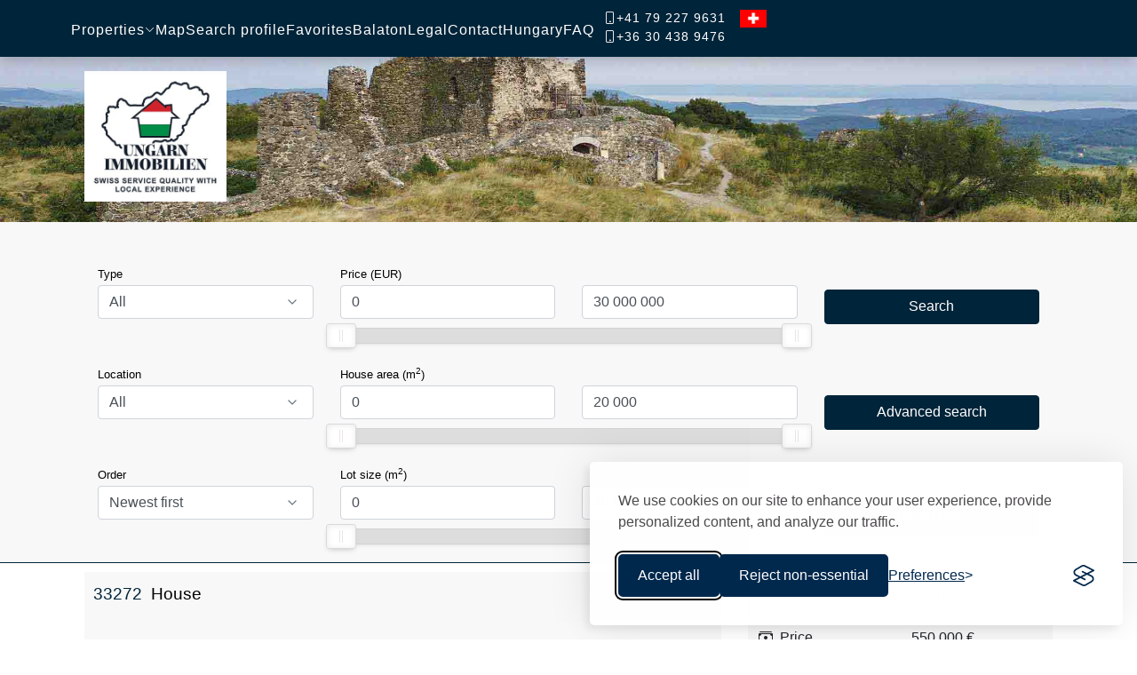

--- FILE ---
content_type: text/html;charset=UTF-8
request_url: https://ungarn-immobilien.ch/en/house-33272
body_size: 13379
content:
<!doctype html>
<html lang='en'>
<head>
<meta charset='utf-8'>
<script async src="https://www.googletagmanager.com/gtag/js?id=G-1WBTD1BEJL"></script>
<script>
window.dataLayer = window.dataLayer || [];
function gtag(){dataLayer.push(arguments);}
gtag('js', new Date());
gtag('config', 'G-1WBTD1BEJL');
</script>
<meta name='viewport' content='width=device-width, initial-scale=1, shrink-to-fit=no'><meta name='Author' content='Dr. Peik Langerwisch'>
<meta name="description" content="House-33272 for sale, For sale a family house in a 2000 m2 lot at Gyenesdiás which terrace and all point of the house has panorama for the Balaton. Panoramic view, Balaton property.">
<link rel='canonical' href='https://ungarn-immobilien.ch/en/house-33272'>
<link rel='alternate' hreflang='en' href='https://ungarn-immobilien.ch/en/house-33272'>
<link rel='alternate' hreflang='de' href='https://ungarn-immobilien.ch/haus-33272'>
<link rel='alternate' hreflang='x-default' href='https://ungarn-immobilien.ch/haus-33272'>
<meta name='robots' content='index,follow'>
<meta property='og:title' content='House-33272 in Gyenesdiás for sale'>
<meta property='og:description' content='House-33272 for sale, For sale a family house in a 2000 m2 lot at Gyenesdiás which terrace and all point of the house has panorama for the Balaton. Panoramic view, Balaton property.'>
<meta property='og:type' content='website'>
<meta property='og:logo' content='https://ungarn-immobilien.ch/img/logo.png'>
<meta property='og:image' content='https://ungarn-immobilien.ch/realestate/immobilien33272/exclusive33272-001md.jpg'>
<meta property='og:url' content='https://ungarn-immobilien.ch/en/house-33272'>
<meta property='og:site_name' content='Ungarn Immobilien'>
<meta name='p:domain_verify' content='f6af59b88b22988bd420e03b588b73af'>
<title>House-33272 in Gyenesdiás for sale</title>
<link rel='dns-prefetch' href='https://ungarn-immobilien.ch'>
<link rel='preload' href='https://fonts.googleapis.com/css2?family=Roboto:wght@300;500&subset=latin&display=swap' as='style'>
<link href='https://cdn.jsdelivr.net/npm/bootstrap-icons@1.11.3/font/bootstrap-icons.min.css' rel='stylesheet'>
<link href='/css/bootstrap.min.css' rel='stylesheet'>
<script src='/js/jquery.min.js'></script>
<script src='/js/bootstrap.bundle.min.js'></script>
<script>
document.querySelectorAll('img').forEach(img => {
img.addEventListener('contextmenu', e => e.preventDefault());
});
</script>
<script type="application/ld+json">
{
"@context": "https://schema.org",
"@type": ["SingleFamilyResidence", "Product"],
"@id": "https://ungarn-immobilien.ch/en/House-33272#property",
"mainEntityOfPage": {
"@type": "RealEstateListing",
"@id": "https://ungarn-immobilien.ch/en/House-33272"
},
"name": "Family house - 33272 - For sale a family house in a 2000 m2 lot at Gyenesdiás which terrace and all point of the house has panorama for the Balaton.",
"description": "For sale a family house in a 2000 m2 lot at Gyenesdiás which terrace and all point of the house has panorama for the Balaton.",
"image": [
"img src='https://ungarn-immobilien.ch/realestate/immobilien33272/exclusive33272-001pe.jpg","img src='https://ungarn-immobilien.ch/realestate/immobilien33272/exclusive33272-002pe.jpg","img src='https://ungarn-immobilien.ch/realestate/immobilien33272/exclusive33272-003pe.jpg","img src='https://ungarn-immobilien.ch/realestate/immobilien33272/exclusive33272-004pe.jpg","img src='https://ungarn-immobilien.ch/realestate/immobilien33272/exclusive33272-005pe.jpg","img src='https://ungarn-immobilien.ch/realestate/immobilien33272/exclusive33272-006pe.jpg","img src='https://ungarn-immobilien.ch/realestate/immobilien33272/exclusive33272-007pe.jpg","img src='https://ungarn-immobilien.ch/realestate/immobilien33272/exclusive33272-008pe.jpg","img src='https://ungarn-immobilien.ch/realestate/immobilien33272/exclusive33272-009pe.jpg","img src='https://ungarn-immobilien.ch/realestate/immobilien33272/exclusive33272-010pe.jpg","img src='https://ungarn-immobilien.ch/realestate/immobilien33272/exclusive33272-011pe.jpg","img src='https://ungarn-immobilien.ch/realestate/immobilien33272/exclusive33272-012pe.jpg","img src='https://ungarn-immobilien.ch/realestate/immobilien33272/exclusive33272-013pe.jpg","img src='https://ungarn-immobilien.ch/realestate/immobilien33272/exclusive33272-014pe.jpg","img src='https://ungarn-immobilien.ch/realestate/immobilien33272/exclusive33272-015pe.jpg","img src='https://ungarn-immobilien.ch/realestate/immobilien33272/exclusive33272-016pe.jpg","img src='https://ungarn-immobilien.ch/realestate/immobilien33272/exclusive33272-017pe.jpg","img src='https://ungarn-immobilien.ch/realestate/immobilien33272/exclusive33272-018pe.jpg","img src='https://ungarn-immobilien.ch/realestate/immobilien33272/exclusive33272-019pe.jpg","img src='https://ungarn-immobilien.ch/realestate/immobilien33272/exclusive33272-020pe.jpg","img src='https://ungarn-immobilien.ch/realestate/immobilien33272/exclusive33272-021pe.jpg","img src='https://ungarn-immobilien.ch/realestate/immobilien33272/exclusive33272-022pe.jpg","img src='https://ungarn-immobilien.ch/realestate/immobilien33272/exclusive33272-023pe.jpg","img src='https://ungarn-immobilien.ch/realestate/immobilien33272/exclusive33272-024pe.jpg","img src='https://ungarn-immobilien.ch/realestate/immobilien33272/exclusive33272-025pe.jpg","img src='https://ungarn-immobilien.ch/realestate/immobilien33272/exclusive33272-026pe.jpg","img src='https://ungarn-immobilien.ch/realestate/immobilien33272/exclusive33272-027pe.jpg","img src='https://ungarn-immobilien.ch/realestate/immobilien33272/exclusive33272-028pe.jpg"],
"identifier": {
"@type": "PropertyValue",
"propertyID": "ObjectNumber",
"value": "33272"
},
"additionalType": ["http://www.productontology.org/id/House"],
"yearBuilt": 1984,
"numberOfBedrooms": 2,
"numberOfBathroomsTotal": 2,
"floorSize": {
"@type": "QuantitativeValue",
"value": "140",
"unitCode": "MTK"
},
"additionalProperty": [
{"@type": "PropertyValue",
"name": "Land Size",
"value": "2000",
"unitCode": "MTK"
}
],
"address": {
"@type": "PostalAddress",
"addressLocality": "Gyenesdiás",
"addressRegion": "19",
"addressCountry": "HU"
},
"geo": {
"@type": "GeoCoordinates",
"latitude": "46.77366689999999",
"longitude": "17.2851781"
},
"amenityFeature": [
{ "@type": "LocationFeatureSpecification", "name": "fireplace", "value": true },{ "@type": "LocationFeatureSpecification", "name": "Panoramic view", "value": true },{ "@type": "LocationFeatureSpecification", "name": "Double garage", "value": true },{ "@type": "LocationFeatureSpecification", "name": "Internet connection", "value": true },{ "@type": "LocationFeatureSpecification", "name": "Swimming pool", "value": true },{ "@type": "LocationFeatureSpecification", "name": "Infrared sauna", "value": true },{ "@type": "LocationFeatureSpecification", "name": "Electricity", "value": true },{ "@type": "LocationFeatureSpecification", "name": "Water", "value": true },{ "@type": "LocationFeatureSpecification", "name": "Sewer connection", "value": true },{ "@type": "LocationFeatureSpecification", "name": "Gas", "value": true }],
"offers": {
"@type": "Offer",
"price": "550000",
"priceCurrency": "EUR",
"availability": "https://schema.org/InStock",
"url": "https://ungarn-immobilien.ch/en/House-33272",
"category": "for sale",
"seller": {
"@type": "RealEstateAgent",
"@id": "https://ungarn-immobilien.ch/#agent",
"name": "ungarn-immobilien.ch",
"url": "https://ungarn-immobilien.ch",
"image": "https://ungarn-immobilien.ch/logo.png",
"telephone": ["+36-30-4389476", "+41-79-2279631"],
"knowsAbout": [
"Real Estate Hungary",
"Balaton Properties",
"Budapest Luxury Real Estate",
"Real Estate Taxation",
"Property Transfer Tax",
"Emigration to Hungary",
"Cost of Living Index",
"Foreign Exchange Market",
"Hungarian Residency Law"
]
}
}
}
}
</script>
<script src='https://platform-api.sharethis.com/js/sharethis.js#property=6282972966f24a0019a08789&product=inline-share-buttons' async='async'></script>
<link rel='icon' href='/swisshun.ico'>
<link rel='stylesheet' type='text/css' href='/css/swisshun.min.css'>
<link rel='apple-touch-icon' href='/img/apple-icon.png'>
<link href='/css/nuslider.prism.min.css' rel='stylesheet'>
<link href='/css/nuslider.wrapper.min.css' rel='stylesheet'>
<script src='/js/lazy.min.js'></script>
<script src='/js/nuslider.wNumb.min.js'></script>
<script src='/js/nuslider.wrapper.min.js'></script>
 
<link rel="stylesheet" id="silktide-consent-manager-css" href="/css/silktide-consent-manager.min.css">
<script src="/js/silktide-consent-manager_A.min.js"></script>
<script>
silktideCookieBannerManager.updateCookieBannerConfig({
  background: {
    showBackground: true
  },
  cookieIcon: {
    position: "bottomLeft"
  },
  cookieTypes: [
    {
      id: "necessary",
      name: "Necessary",
      description: "<p>These cookies are necessary for the website to function properly and cannot be switched off. They help with things like logging in and setting your privacy preferences.</p>",
      required: true,
      onAccept: function() {
        console.log('Add logic for the required Necessary here');
      }
    },
    {
      id: "analytics",
      name: "Analytical",
      description: "<p>These cookies help us improve the site by tracking which pages are most popular and how visitors move around the site.</p>",
      defaultValue: true,
      onAccept: function() {
        gtag('consent', 'update', {
          analytics_storage: 'granted',
        });
        dataLayer.push({
          'event': 'consent_accepted_analytics',
        });
      },
      onReject: function() {
        gtag('consent', 'update', {
          analytics_storage: 'denied',
        });
      }
    },
    {
      id: "advertising",
      name: "Advertising",
      description: "<p>These cookies provide extra features and personalization to improve your experience. They may be set by us or by partners whose services we use.</p>",
      onAccept: function() {
        gtag('consent', 'update', {
          ad_storage: 'granted',
          ad_user_data: 'granted',
          ad_personalization: 'granted',
        });
        dataLayer.push({
          'event': 'consent_accepted_advertising',
        });
      },
      onReject: function() {
        gtag('consent', 'update', {
          ad_storage: 'denied',
          ad_user_data: 'denied',
          ad_personalization: 'denied',
        });
      }
    }
  ],
  text: {
    banner: {
      description: "<p>We use cookies on our site to enhance your user experience, provide personalized content, and analyze our traffic. <a href=\"https://ungarn-immobilien.ch/recht" target=\"_blank\">Cookie Policy.</a></p>",
      acceptAllButtonText: "Accept all",
      acceptAllButtonAccessibleLabel: "Accept all cookies",
      rejectNonEssentialButtonText: "Reject non-essential",
      rejectNonEssentialButtonAccessibleLabel: "Reject non-essential",
      preferencesButtonText: "Preferences",
      preferencesButtonAccessibleLabel: "Toggle preferences"
    },
    preferences: {
      title: "Customize your cookie preferences",
      description: "<p>We are using cookies on our site for website operation and statistics. You can opt out.</p>",
      creditLinkText: "",
      creditLinkAccessibleLabel: "Terms of use"
    }
  }
});
</script>
<script>
function directpush(ImmoID,RecMin,Modi)
{
eval("location.href='/en/favoriteproperties/' + ImmoID + '/' + RecMin + '/' + Modi");
return false;
}
</script>

<script>
$(function() {
        $('.lazy').lazy();
    });
</script>
  
  </head>
<body id='page-top'>

      <!--=============== CSS ===============-->
      <link rel="stylesheet" href="/css/mstyle.min.css">


      <!--=============== HEADER ===============-->
      <header class="header">
         <div class="nav container">
		<div class='nav__menu' id='nav-menu'><ul class='nav__list'><li class='dropdown__item'><div class='nav__link'>
<a href='/en/real-estate-hungary' title='Properties' class='nav__link kekkel' style='padding-left:0px;'>Properties</a><i class='bi bi-chevron-down dropdown__arrow'></i></div><ul class='dropdown__menu'><li><a href='/en/resetproperties' class='dropdown__link'>All real estates in Hungary</a></li><li><a href='/en/house-for-sale-hungary' title='House for sale Hungary' class='dropdown__link'>House for sale Hungary</a></li>
<li><a href='/en/villa-for-sale-hungary' title='Villa for sale Hungary' class='dropdown__link'>Villa for sale Hungary</a></li>
<li><a href='/en/apartment-for-sale-hungary' title='Apartment for sale Hungary' class='dropdown__link'>Apartment for sale Hungary</a></li>
<li><a href='/en/land-for-sale-hungary' title='Land for sale Hungary' class='dropdown__link'>Land for sale Hungary</a></li>
<li><a href='/en/real-estate-balaton' title='Real estate Balaton' class='dropdown__link'>Real estate Balaton</a></li>
<li><a href='/en/house-for-sale-balaton' title='House for sale at Balaton' class='dropdown__link'>House for sale at Balaton</a></li>
<li><a href='/en/apartment-for-sale-balaton' title='Apartment for sale at Balaton' class='dropdown__link'>Apartment for sale at Balaton</a></li>
</ul></li><li><a href='/en/map' title='Map' class='nav__link' >Map</a></li>
<li><a href='/en/helptofind' title='Search profile' class='nav__link' >Search profile</a></li>
<li><a href='/en/favorites' title='Favorites' class='nav__link' >Favorites</a></li>
<li><a href='/en/lake-balaton' title='Balaton' class='nav__link' >Balaton</a></li>
<li><a href='/en/legal' title='Legal' class='nav__link' >Legal</a></li>
<li><a href='/en/about' title='Contact' class='nav__link' >Contact</a></li>
<li><a href='/en/hungary' title='Hungary' class='nav__link' >Hungary</a></li>
<li><a href='/en/faq' title='FAQ' class='nav__link' >FAQ</a></li>
<li><li style='color:white;font-size:90%;padding-top:10px;padding-left:10px;'><i class='bi bi-phone'></i><a href='tel:41792279631' style='color:white;'>+41 79 227 9631</a><br><i class='bi bi-phone'></i><a href='tel:36304389476' style='color:white;'>+36 30 438 9476</a></li><li><a class='nav-link' href='/haus-33272'><img src='/img/zaszlo_on_N.jpg' width='30' height='20' alt='Deutsch'></a></li></ul></div><div class='nav__data'><div class='nav__toggle' id='nav-toggle'><i class='bi bi-list nav__burger'></i> <div class='nav__data' style='width:350px;padding-left:40px;'><i class='bi bi-phone'></i><a href='tel:41792279631' style='color:white;font-size:90%;'>+41 79 227 9631</a><br><i class='bi bi-phone'></i><a href='tel:36304389476' style='color:white;font-size:90%;'>+36 30 438 9476</a></div><i class='bi bi-x-lg nav__close'></i></div>
		</div></div>
      </header>

      <!--=============== MAIN JS ===============-->
      <script src="/js/mjs.js"></script>
   
  
    <!-- Intro Header -->
    <header>

	<div class='felsokep' id='upslideshow'><div class='container felsos'>
	<div class='LogoHolder'><div class='LogoBack'><a href="https://ungarn-immobilien.ch/en/resetproperties" rel="nofollow"><img src="/img/logo.jpg" class='logoimage img-responsive' alt="Ungarn Immobilien"></a></div></div>
	</div>
    </div>
    </header>
   <main>
		

<script>
        function switchviewmode(ViewMode){
        document.searchform.ThumbnailMode.value=ViewMode;
        document.searchform.submit();
        }
</script>
<script>
  jQuery(document).ready(function(){
       $("#upslideshow").backstretch([
   { url: "https://ungarn-immobilien.ch/img/alaphatter.jpg", alt: "Ungarn Immobilien"}  ], {duration: 7000, fade: 2250})
  });

</script>
			<!-- include Unite Gallery Theme Files -->
			
			<script src='/unitegallery/js/unitegallery.min.js' ></script>
			<link  href='/unitegallery/css/unite-gallery.min.css' rel='stylesheet' type='text/css'>
			

    <!-- Searchbox Section -->
    <div id="searchbox" class="searchbox-section text-center" style='border-bottom: 1px solid #002439;'>
	<div class="container">
        <div class="row searchbox-section-text">
        <div class="col-lg-12 mx-auto">
			<div class="col-lg-12 mx-auto"><br>
		  
				<form action='/start.asp' method='post' name='searchform' autocomplete='off'><input type='hidden' name='Ny' value='A'>
				<input type='hidden' name='PageThemaCode' id='PageThemaCode' value='0'>
				<div class="row" id='SearchTitle' style='text-align:center;'><p class='nolr'>Find the real estate best fitting to your needs!</p></div>
			
			<div class="row" style='margin-bottom:20px;'>
			
					 <div class="col-lg-3 col-xs-12">
					  <div class="row">
                        <div class="col-lg-12 col-xs-12">
							<p class='cspc'>Type</p>
							<select id='REType' name='REType' class='form-control'>
<option value='0'>All</option>
<option value='1'>Houses</option>
<option value='2'>Apartments</option>
<option value='3'>Plots</option>
<option value='4'>Commercial properties</option>
</select>	
						</div>
						
						<div class="col-lg-12 col-xs-12 morespace">
							<p class='cspc'>Location</p>
						    <select id='RELocation' name='RELocation' class='form-control'>
<option value='0'>All</option>
<option value='71'>Ábrahámhegy</option>
<option value='4'>Alsópáhok</option>
<option value='38'>Badacsonytomaj</option>
<option value='267'>Badacsonytördemic</option>
<option value='199'>Bajánsenye</option>
<option value='247'>Baktüttös</option>
<option value='112'>Balatonakali</option>
<option value='136'>Balatonalmádi</option>
<option value='5'>Balatonberény</option>
<option value='32'>Balatonboglár</option>
<option value='53'>Balatonederics</option>
<option value='198'>Balatonendréd</option>
<option value='108'>Balatonfüred</option>
<option value='227'>Balatonfűzfő</option>
<option value='1'>Balatongyörök</option>
<option value='48'>Balatonkeresztúr</option>
<option value='23'>Balatonlelle</option>
<option value='39'>Balatonmagyaród</option>
<option value='73'>Balatonmáriafürdő</option>
<option value='42'>Balatonszentgyörgy</option>
<option value='133'>Balatonszepezd</option>
<option value='254'>Balatonvilágos</option>
<option value='275'>Budajenő</option>
<option value='116'>Budapest</option>
<option value='253'>Csabrendek</option>
<option value='277'>Csehbánya</option>
<option value='9'>Cserszegtomaj</option>
<option value='220'>Devecser</option>
<option value='41'>Felsõpáhok</option>
<option value='120'>Garabonc</option>
<option value='242'>Gyékényes</option>
<option value='11'>Gyenesdiás</option>
<option value='2'>Hévíz</option>
<option value='262'>Himod</option>
<option value='258'>Hövej</option>
<option value='271'>Igal</option>
<option value='62'>Karmacs</option>
<option value='28'>Kehidakustány</option>
<option value='24'>Keszthely</option>
<option value='25'>Keszthely-Kertváros</option>
<option value='178'>Kőszeg</option>
<option value='122'>Kővágóörs</option>
<option value='75'>Lesenceistvánd</option>
<option value='98'>Lesencetomaj</option>
<option value='266'>Lovasberény</option>
<option value='55'>Marcali</option>
<option value='130'>Monoszló</option>
<option value='255'>Nagyatád</option>
<option value='219'>Nagykanizsa</option>
<option value='259'>Nagylózs</option>
<option value='265'>Nagyrákos</option>
<option value='135'>Nemesboldogasszonyfa</option>
<option value='12'>Nemesbük</option>
<option value='177'>Óhíd</option>
<option value='243'>Őriszentpéter</option>
<option value='181'>Örvényeshegy</option>
<option value='232'>Pécs</option>
<option value='27'>Rezi</option>
<option value='225'>Salföld</option>
<option value='74'>Sármellék</option>
<option value='222'>Sárvár</option>
<option value='185'>Siófok</option>
<option value='13'>Solymár</option>
<option value='234'>Somogybabod</option>
<option value='179'>Somogyszentpál</option>
<option value='172'>Somogyzsitfa</option>
<option value='183'>Sopron</option>
<option value='191'>Sümeg</option>
<option value='245'>Świnice</option>
<option value='276'>Szalapa</option>
<option value='260'>Szárföld</option>
<option value='206'>Szentendre</option>
<option value='125'>Szentgyörgyvár</option>
<option value='59'>Szentpéterúr</option>
<option value='49'>Szigliget</option>
<option value='270'>Szőlőskislak</option>
<option value='142'>Szombathely</option>
<option value='34'>Tapolca</option>
<option value='109'>Tihany</option>
<option value='15'>Tilaj</option>
<option value='268'>Tiszaug</option>
<option value='182'>Vállus</option>
<option value='228'>Vigántpetend</option>
<option value='189'>Vindornyalak</option>
<option value='174'>Vindornyaszőlős</option>
<option value='256'>Vitnyéd</option>
<option value='17'>Vonyarcvashegy</option>
<option value='50'>Vörs</option>
<option value='18'>Zalacsány</option>
<option value='107'>Zalaegerszeg</option>
<option value='19'>Zalakaros</option>
<option value='218'>Zalakoppány</option>
<option value='52'>Zalaköveskút</option>
<option value='36'>ZalaSprings</option>
<option value='57'>Zalaszabar</option>
<option value='56'>Zalaszentgrót</option>
<option value='21'>Zalaszentlászló</option>
<option value='35'>Zalaszentmihály</option>
<option value='244'>Zamárdi</option>
<option value='212'>Zsédeny</option>
</select>
                         </div>
						
						<div class="col-lg-12 col-xs-12 morespace">
							<p class='cspc'>Order</p>
							<select id='REOrder' name='REOrder' class='form-control'>
<option value='1' selected='selected'>Newest first</option>
<option value='2'>Oldest first</option>
<option value='3'>Lowest price first</option>
<option value='4'>Highest price first</option>
<option value='5'>Largest house first</option>
<option value='6'>Smallest house first</option>
<option value='7'>Largest plot first</option>
<option value='8'>Smallest plot first</option>
</select>					    
						</div>
					 </div>	
					</div>	
					


					<div class="col-lg-6 col-xs-12">	
						
						
						
						
						<div class="row">
						  <div class="col-lg-12 col-xs-12">
						  <p class='cspc'>Price (EUR)</p>
						  <div class="row">
						  <div class="col-lg-6 col-xs-12 lenti"><input type="text" id="REpriceTill" name='REpriceTill' class="form-control"></div>
						  <div class="col-lg-6 col-xs-12 lenti"><input type="text" id="REpriceFrom" name='REpriceFrom' class="form-control"></div>
						  </div>
						  <div id="price-slider"></div>
						  <script>
							var stepsSlider = document.getElementById('price-slider');
							var input0 = document.getElementById('REpriceTill');
							var input1 = document.getElementById('REpriceFrom');
							var inputs = [input0, input1];

							noUiSlider.create(stepsSlider, {
							    start: [0, 30000000],
							    connect: true,
							    tooltips: false,
							    
							    range: {
 							       'min': [0],
							        '10%': [1000, 5000],
							        '50%': [200000, 10000],
							        '80%': 1000000,
							        'max': 30000000
							    },
							    format: wNumb({
								decimals: 0,
								thousand: ' ',
								suffix: ''
								})
							});

							stepsSlider.noUiSlider.on('update', function (values, handle) {
							    inputs[handle].value = values[handle];
							});
	

						  </script>
						  </div>
						</div>
						
						
						<div class="row">
						  <div class="col-lg-12 col-xs-12">
						  <p class='cspc'>House area&nbsp;(m<sup>2</sup>)</p>
						  <div class="row">
						  <div class="col-lg-6 col-xs-12 lenti"><input type="text" id="REHouseFrom" name='REHouseFrom' class="form-control"></div>
						  <div class="col-lg-6 col-xs-12 lenti"><input type="text" id="REHouseTill" name='REHouseTill' class="form-control"></div>
						  </div>
						  <div id="house-slider"></div>
						  <script>
							var stepsSlider2 = document.getElementById('house-slider');
							var input2 = document.getElementById('REHouseFrom');
							var input3 = document.getElementById('REHouseTill');
							var inputs2 = [input2, input3];

							noUiSlider.create(stepsSlider2, {
							    start: [0, 20000],
							    connect: true,
							    tooltips: false,
							    range: {
 							       'min': [0],
							        '10%': [10, 5],
							        '50%': [200, 10],
							        '80%': [500, 200],
							        'max': 20000
							    },
							    format: wNumb({
								decimals: 0,
								thousand: ' ',
								suffix: ''
								})
							});

							stepsSlider2.noUiSlider.on('update', function (values, handle) {
							    inputs2[handle].value = values[handle];
							});
						  </script>
						  </div>
						</div>
						 
				
						<div class="row">
						  <div class="col-lg-12 col-xs-12">
						  <p class='cspc'>Lot size&nbsp;(m<sup>2</sup>)</p>
						  <div class="row">
						  <div class="col-lg-6 col-xs-12 lenti"><input type="text" id="RELandFrom" name='RELandFrom' class="form-control"></div>
						  <div class="col-lg-6 col-xs-12 lenti"><input type="text" id="RELandTill" name='RELandTill' class="form-control"></div>
						  </div>
						  <div id="land-slider"></div>
						  <script>
							var stepsSlider3 = document.getElementById('land-slider');
							var input4 = document.getElementById('RELandFrom');
							var input5 = document.getElementById('RELandTill');
							var inputs3 = [input4, input5];

							noUiSlider.create(stepsSlider3, {
							    start: [0, 20000000],
							    connect: true,
							    tooltips: false,
							    
							    range: {
 							       'min': [0],
							        '10%': [10, 10],
							        '20%': [300, 20],
							        '30%': [3000, 100],
							        '65%': [30000, 200],
							        'max': 20000000
							    },
							    format: wNumb({
								decimals: 0,
								thousand: ' ',
								suffix: ''
								})
							});

							stepsSlider3.noUiSlider.on('update', function (values, handle) {
							    inputs3[handle].value = values[handle];
							});
						  </script>
						  </div>
						</div>
						 
						 
					</div>
					

					

					<div class="col-lg-3 col-xs-12">
		                 
						 <div class="row"> 
						 
						   <div class='col-lg-12 mx-auto' style='text-align:right;'>
						   <p class='cspc'>&nbsp;</p>
						   <button type='submit' class='kek btn normi' >Search</button></div>
						   
						   <div class='col-lg-12 mx-auto morespace'>
						   <p class='cspc'>&nbsp;</p>
					               <button class='kek btn normi' id='Asearch'>Advanced search</button></div>
						   
						   <div class='col-lg-12 mx-auto morespace'>
						   <p class='cspc'>&nbsp;</p>
					       <a href='/en/resetproperties' class='bordo btn normi' rel="nofollow">Reset form</a></div>				   

						 </div>
						 
					</div>
                                                
				</div>
						
                                                            <div class="col-lg-12 col-xs-12" id='advancedcontrols' style='margin-top:20px;padding:0px;'>
					
					
<div class='col-lg-12 mx-auto pazero'><div class='row pazero'><div class='col-lg-4 col-xs-12'>
<div class='form-group'><label class='control-label' for='valuta'>Currency</label><select name='valuta' id='valuta' Onchange='this.form.submit()' class='form-control input-sm'>
<option value='1' class='l'>HUF&nbsp;&nbsp;</option>
<option value='2' class='l'>USD&nbsp;&nbsp;</option>
<option value='3' class='l'>GBP&nbsp;&nbsp;</option>
<option value='4' selected='selected' class='l'>EUR&nbsp;&nbsp;</option>
<option value='5' class='l'>NOK&nbsp;&nbsp;</option>
<option value='6' class='l'>RUB&nbsp;&nbsp;</option>
<option value='7' class='l'>CHF&nbsp;&nbsp;</option>
</select></div>
</div><div class='col-lg-4 col-xs-12'>
<div class='form-group'><label class='control-label' for='REPerpage'>Properties per page</label><select name='REPerpage' id='REPerpage' class='form-control input-sm'>
<option value=3 class='l'>3</option>
<option value=6 class='l'>6</option>
<option value=9 class='l'>9</option>
<option value=12 selected='selected' class='l'>12</option>
<option value=15 class='l'>15</option>
<option value=18 class='l'>18</option>
<option value=21 class='l'>21</option>
<option value=24 class='l'>24</option>
<option value=27 class='l'>27</option>
<option value=30 class='l'>30</option>
<option value=33 class='l'>33</option>
<option value=36 class='l'>36</option>
</select></div>
</div><div class='col-lg-4 col-xs-12'>
<div class='form-group'><label class='control-label' for='valuta'>Keyword search</label><input type='text' id='ReKereses' name='ReKereses' value="" class='form-control'>
</div>
</div></div><div class='row'><div class='col-lg-4 col-md-4 col-sm-4 col-xs-12 izq'><div class='col-lg-12 checkbox_box'><ul class='list-group list-group-flush'>
<li class='list-group-item py-1'><div class='custom-control custom-checkbox'><input type='checkbox' class='custom-control-input' name='S61' id='S61'><label class='custom-control-label' for='S61'>3 layered windows</label></div></li>
<li class='list-group-item py-1'><div class='custom-control custom-checkbox'><input type='checkbox' class='custom-control-input' name='S51' id='S51'><label class='custom-control-label' for='S51'>Balaton panorama</label></div></li>
<li class='list-group-item py-1'><div class='custom-control custom-checkbox'><input type='checkbox' class='custom-control-input' name='S4' id='S4'><label class='custom-control-label' for='S4'>Balaton property</label></div></li>
<li class='list-group-item py-1'><div class='custom-control custom-checkbox'><input type='checkbox' class='custom-control-input' name='S47' id='S47'><label class='custom-control-label' for='S47'>Bungalow</label></div></li>
<li class='list-group-item py-1'><div class='custom-control custom-checkbox'><input type='checkbox' class='custom-control-input' name='S17' id='S17'><label class='custom-control-label' for='S17'>Cable TV</label></div></li>
<li class='list-group-item py-1'><div class='custom-control custom-checkbox'><input type='checkbox' class='custom-control-input' name='S14' id='S14'><label class='custom-control-label' for='S14'>Canalization</label></div></li>
<li class='list-group-item py-1'><div class='custom-control custom-checkbox'><input type='checkbox' class='custom-control-input' name='S27' id='S27'><label class='custom-control-label' for='S27'>Central gas heating</label></div></li>
<li class='list-group-item py-1'><div class='custom-control custom-checkbox'><input type='checkbox' class='custom-control-input' name='S7' id='S7'><label class='custom-control-label' for='S7'>Climatized</label></div></li>
<li class='list-group-item py-1'><div class='custom-control custom-checkbox'><input type='checkbox' class='custom-control-input' name='S6' id='S6'><label class='custom-control-label' for='S6'>Commercial properties</label></div></li>
<li class='list-group-item py-1'><div class='custom-control custom-checkbox'><input type='checkbox' class='custom-control-input' name='S66' id='S66'><label class='custom-control-label' for='S66'>Double garage</label></div></li>
<li class='list-group-item py-1'><div class='custom-control custom-checkbox'><input type='checkbox' class='custom-control-input' name='S28' id='S28'><label class='custom-control-label' for='S28'>Electric heating</label></div></li>
<li class='list-group-item py-1'><div class='custom-control custom-checkbox'><input type='checkbox' class='custom-control-input' name='S62' id='S62'><label class='custom-control-label' for='S62'>Electric shades</label></div></li>
<li class='list-group-item py-1'><div class='custom-control custom-checkbox'><input type='checkbox' class='custom-control-input' name='S12' id='S12'><label class='custom-control-label' for='S12'>Electricity</label></div></li>
<li class='list-group-item py-1'><div class='custom-control custom-checkbox'><input type='checkbox' class='custom-control-input' name='S67' id='S67'><label class='custom-control-label' for='S67'>Elevator</label></div></li>
</ul></div></div><div class='col-lg-4 col-md-4 col-sm-4 col-xs-12 izq'><div class='checkbox_box'><ul class='list-group list-group-flush'>
<li class='list-group-item py-1'><div class='custom-control custom-checkbox'><input type='checkbox' class='custom-control-input' name='S38' id='S38'><label class='custom-control-label' for='S38'>Farm house</label></div></li>
<li class='list-group-item py-1'><div class='custom-control custom-checkbox'><input type='checkbox' class='custom-control-input' name='S49' id='S49'><label class='custom-control-label' for='S49'>Finnish sauna</label></div></li>
<li class='list-group-item py-1'><div class='custom-control custom-checkbox'><input type='checkbox' class='custom-control-input' name='S25' id='S25'><label class='custom-control-label' for='S25'>Fireplace</label></div></li>
<li class='list-group-item py-1'><div class='custom-control custom-checkbox'><input type='checkbox' class='custom-control-input' name='S68' id='S68'><label class='custom-control-label' for='S68'>Floor heating</label></div></li>
<li class='list-group-item py-1'><div class='custom-control custom-checkbox'><input type='checkbox' class='custom-control-input' name='S20' id='S20'><label class='custom-control-label' for='S20'>Garage</label></div></li>
<li class='list-group-item py-1'><div class='custom-control custom-checkbox'><input type='checkbox' class='custom-control-input' name='S13' id='S13'><label class='custom-control-label' for='S13'>Gas</label></div></li>
<li class='list-group-item py-1'><div class='custom-control custom-checkbox'><input type='checkbox' class='custom-control-input' name='S36' id='S36'><label class='custom-control-label' for='S36'>Golf court nearby</label></div></li>
<li class='list-group-item py-1'><div class='custom-control custom-checkbox'><input type='checkbox' class='custom-control-input' name='S5' id='S5'><label class='custom-control-label' for='S5'>Hévíz property</label></div></li>
<li class='list-group-item py-1'><div class='custom-control custom-checkbox'><input type='checkbox' class='custom-control-input' name='S50' id='S50'><label class='custom-control-label' for='S50'>Infra sauna</label></div></li>
<li class='list-group-item py-1'><div class='custom-control custom-checkbox'><input type='checkbox' class='custom-control-input' name='S16' id='S16'><label class='custom-control-label' for='S16'>Internet</label></div></li>
<li class='list-group-item py-1'><div class='custom-control custom-checkbox'><input type='checkbox' class='custom-control-input' name='S65' id='S65'><label class='custom-control-label' for='S65'>Large garage</label></div></li>
<li class='list-group-item py-1'><div class='custom-control custom-checkbox'><input type='checkbox' class='custom-control-input' name='S48' id='S48'><label class='custom-control-label' for='S48'>Mansion</label></div></li>
<li class='list-group-item py-1'><div class='custom-control custom-checkbox'><input type='checkbox' class='custom-control-input' name='S3' id='S3'><label class='custom-control-label' for='S3'>Near lake</label></div></li>
<li class='list-group-item py-1'><div class='custom-control custom-checkbox'><input type='checkbox' class='custom-control-input' name='S52' id='S52'><label class='custom-control-label' for='S52'>Nearby beach</label></div></li>
</ul></div></div><div class='col-lg-4 col-md-4 col-sm-4 col-xs-12 izq'><div class='checkbox_box'><ul class='list-group list-group-flush'>
<li class='list-group-item py-1'><div class='custom-control custom-checkbox'><input type='checkbox' class='custom-control-input' name='S1' id='S1'><label class='custom-control-label' for='S1'>New built property</label></div></li>
<li class='list-group-item py-1'><div class='custom-control custom-checkbox'><input type='checkbox' class='custom-control-input' name='S21' id='S21'><label class='custom-control-label' for='S21'>Other parking</label></div></li>
<li class='list-group-item py-1'><div class='custom-control custom-checkbox'><input type='checkbox' class='custom-control-input' name='S2' id='S2'><label class='custom-control-label' for='S2'>Panoramic view</label></div></li>
<li class='list-group-item py-1'><div class='custom-control custom-checkbox'><input type='checkbox' class='custom-control-input' name='S15' id='S15'><label class='custom-control-label' for='S15'>Phone</label></div></li>
<li class='list-group-item py-1'><div class='custom-control custom-checkbox'><input type='checkbox' class='custom-control-input' name='S30' id='S30'><label class='custom-control-label' for='S30'>Property with privacy</label></div></li>
<li class='list-group-item py-1'><div class='custom-control custom-checkbox'><input type='checkbox' class='custom-control-input' name='S34' id='S34'><label class='custom-control-label' for='S34'>Shopping area nearby</label></div></li>
<li class='list-group-item py-1'><div class='custom-control custom-checkbox'><input type='checkbox' class='custom-control-input' name='S59' id='S59'><label class='custom-control-label' for='S59'>Solar panel</label></div></li>
<li class='list-group-item py-1'><div class='custom-control custom-checkbox'><input type='checkbox' class='custom-control-input' name='S18' id='S18'><label class='custom-control-label' for='S18'>Swimming pool</label></div></li>
<li class='list-group-item py-1'><div class='custom-control custom-checkbox'><input type='checkbox' class='custom-control-input' name='S35' id='S35'><label class='custom-control-label' for='S35'>Thermal bath bearby</label></div></li>
<li class='list-group-item py-1'><div class='custom-control custom-checkbox'><input type='checkbox' class='custom-control-input' name='S26' id='S26'><label class='custom-control-label' for='S26'>Tiled stove</label></div></li>
<li class='list-group-item py-1'><div class='custom-control custom-checkbox'><input type='checkbox' class='custom-control-input' name='S39' id='S39'><label class='custom-control-label' for='S39'>Villa</label></div></li>
<li class='list-group-item py-1'><div class='custom-control custom-checkbox'><input type='checkbox' class='custom-control-input' name='S24' id='S24'><label class='custom-control-label' for='S24'>Water pipeline</label></div></li>
<li class='list-group-item py-1'><div class='custom-control custom-checkbox'><input type='checkbox' class='custom-control-input' name='S23' id='S23'><label class='custom-control-label' for='S23'>Well</label></div></li>
<li class='list-group-item py-1'><div class='custom-control custom-checkbox'><input type='checkbox' class='custom-control-input' name='S33' id='S33'><label class='custom-control-label' for='S33'>Yacht Club nearby</label></div></li>
</ul></div></div></div><input type='hidden' id='Getflags' name='Getflags' value='Y'></div>

					     </div>
								<script>
									jQuery(document).ready(function(){
										$("#Asearch").click(function(){
										$("#advancedcontrols").slideToggle();
										return false;
									   });
								   });
								</script>		
						
						
			
				</form>

			</div>
		</div>
	      </div>
	</div>
    </div>



<script>
// Listen to keydown events on the input field.
inputs.forEach(function (input, handle) {

    input.addEventListener('change', function () {
        stepsSlider.noUiSlider.setHandle(handle, this.value);
    });

    input.addEventListener('keydown', function (e) {

        var values = stepsSlider.noUiSlider.get();
        var value = Number(values[handle]);

        // [[handle0_down, handle0_up], [handle1_down, handle1_up]]
        var steps = stepsSlider.noUiSlider.steps();

        // [down, up]
        var step = steps[handle];

        var position;

        // 13 is enter,
        // 38 is key up,
        // 40 is key down.
        switch (e.which) {

            case 13:
                stepsSlider.noUiSlider.setHandle(handle, this.value);
                break;

            case 38:

                // Get step to go increase slider value (up)
                position = step[1];

                // false = no step is set
                if (position === false) {
                    position = 1;
                }

                // null = edge of slider
                if (position !== null) {
                    stepsSlider.noUiSlider.setHandle(handle, value + position);
                }

                break;

            case 40:

                position = step[0];

                if (position === false) {
                    position = 1;
                }

                if (position !== null) {
                    stepsSlider.noUiSlider.setHandle(handle, value - position);
                }

                break;
        }
    });
});
</script>




   <script src='/unitegallery/themes/compact/ug-theme-compact.min.js'></script>
   <script src='/unitegallery/themes/slider/ug-theme-slider.min.js'></script>
   
    <!-- Egy adott ingatlan részletesen Section -->
    <section id="reszletesingatlan" class="reszletesingatlan-section content-section text-center" style='padding-top:10px;'>
      <div class="container">
        <div class="row reszletesingatlan-section-text">
          <div class="col-lg-12 mx-auto">
	 <div class='row'>
<div class='col-lg-8 col-xs-12'>
<div class='property_box'><div class='inproperty'>
<p style='font-size:120%;'><span style='color:#002439;'>33272</span>&nbsp;&nbsp;House</p><div style='float:right;margin-top:-50px;font-size:120%;'><a href='/en/pdfofproperties/33272' title='Printable pdf version'><i class='bi bi-file-earmark-pdf'></i></a></div>
<h1 style='font-size:100%;margin-bottom:5px;margin-top:5px;'>For sale a family house in a 2000 m2 lot at Gyenesdiás which terrace and all point of the house has panorama for the Balaton. Panoramic view, Balaton property. </h1><br></div><div id='gallery33272'>
<img src='/realestate/immobilien33272/exclusive33272-001pe.jpg' loading='lazy' alt='Ungarn Immobilien'>
<img src='/realestate/immobilien33272/exclusive33272-002pe.jpg' loading='lazy' alt='Ungarn Immobilien'>
<img src='/realestate/immobilien33272/exclusive33272-003pe.jpg' loading='lazy' alt='Ungarn Immobilien'>
<img src='/realestate/immobilien33272/exclusive33272-004pe.jpg' loading='lazy' alt='Ungarn Immobilien'>
<img src='/realestate/immobilien33272/exclusive33272-005pe.jpg' loading='lazy' alt='Ungarn Immobilien'>
<img src='/realestate/immobilien33272/exclusive33272-006pe.jpg' loading='lazy' alt='Ungarn Immobilien'>
<img src='/realestate/immobilien33272/exclusive33272-007pe.jpg' loading='lazy' alt='Ungarn Immobilien'>
<img src='/realestate/immobilien33272/exclusive33272-008pe.jpg' loading='lazy' alt='Ungarn Immobilien'>
<img src='/realestate/immobilien33272/exclusive33272-009pe.jpg' loading='lazy' alt='Ungarn Immobilien'>
<img src='/realestate/immobilien33272/exclusive33272-010pe.jpg' loading='lazy' alt='Ungarn Immobilien'>
<img src='/realestate/immobilien33272/exclusive33272-011pe.jpg' loading='lazy' alt='Ungarn Immobilien'>
<img src='/realestate/immobilien33272/exclusive33272-012pe.jpg' loading='lazy' alt='Ungarn Immobilien'>
<img src='/realestate/immobilien33272/exclusive33272-013pe.jpg' loading='lazy' alt='Ungarn Immobilien'>
<img src='/realestate/immobilien33272/exclusive33272-014pe.jpg' loading='lazy' alt='Ungarn Immobilien'>
<img src='/realestate/immobilien33272/exclusive33272-015pe.jpg' loading='lazy' alt='Ungarn Immobilien'>
<img src='/realestate/immobilien33272/exclusive33272-016pe.jpg' loading='lazy' alt='Ungarn Immobilien'>
<img src='/realestate/immobilien33272/exclusive33272-017pe.jpg' loading='lazy' alt='Ungarn Immobilien'>
<img src='/realestate/immobilien33272/exclusive33272-018pe.jpg' loading='lazy' alt='Ungarn Immobilien'>
<img src='/realestate/immobilien33272/exclusive33272-019pe.jpg' loading='lazy' alt='Ungarn Immobilien'>
<img src='/realestate/immobilien33272/exclusive33272-020pe.jpg' loading='lazy' alt='Ungarn Immobilien'>
<img src='/realestate/immobilien33272/exclusive33272-021pe.jpg' loading='lazy' alt='Ungarn Immobilien'>
<img src='/realestate/immobilien33272/exclusive33272-022pe.jpg' loading='lazy' alt='Ungarn Immobilien'>
<img src='/realestate/immobilien33272/exclusive33272-023pe.jpg' loading='lazy' alt='Ungarn Immobilien'>
<img src='/realestate/immobilien33272/exclusive33272-024pe.jpg' loading='lazy' alt='Ungarn Immobilien'>
<img src='/realestate/immobilien33272/exclusive33272-025pe.jpg' loading='lazy' alt='Ungarn Immobilien'>
<img src='/realestate/immobilien33272/exclusive33272-026pe.jpg' loading='lazy' alt='Ungarn Immobilien'>
<img src='/realestate/immobilien33272/exclusive33272-027pe.jpg' loading='lazy' alt='Ungarn Immobilien'>
<img src='/realestate/immobilien33272/exclusive33272-028pe.jpg' loading='lazy' alt='Ungarn Immobilien'>
</div>
<script>
jQuery(document).ready(function(){
jQuery("#gallery33272").unitegallery({
gallery_theme: "compact",
slider_scale_mode: "fit"
});
});
</script>
<div style='padding:10px;'>Share the property with your friends and family<br><div class='sharethis-inline-share-buttons'></div></div></div></div><div class='col-lg-4 col-xs-12'><div class='property_box'>
<table class='table condensed'>
<tr><td style='width:50%'><i class='bi bi-geo-alt' title='ort-location'></i>&nbsp;&nbsp;City:</td><td style='width:50%'><a href='https://www.google.com/maps/dir//Gyenesdiás/' target='_blank'>Gyenesdiás</a></td></tr><tr><td><i class='bi bi-cash-stack' title='price-preise'></i>&nbsp;&nbsp;Price<br><form action='/start.asp' method='post'><div class='form-group' style='padding-top:9px;'><input type='hidden' name='RealID' value='33272'><select name='valuta' Onchange='this.form.submit()' class='form-control input-xs'>
<option value='1' class='l'>HUF&nbsp;&nbsp;</option>
<option value='2' class='l'>USD&nbsp;&nbsp;</option>
<option value='3' class='l'>GBP&nbsp;&nbsp;</option>
<option value='4' selected='selected' class='l'>EUR&nbsp;&nbsp;</option>
<option value='5' class='l'>NOK&nbsp;&nbsp;</option>
<option value='6' class='l'>RUB&nbsp;&nbsp;</option>
<option value='7' class='l'>CHF&nbsp;&nbsp;</option>
</select></div></form></td><td>550 000 &#8364;</td></tr><tr><td><i class='bi bi-house' title='wohnflache-housearea'></i>&nbsp;&nbsp;House area:</td><td>140&nbsp;m<sup>2</sup></td></tr><tr><td><i class='bi bi-pin-map' title='grundstück-plot'></i>&nbsp;&nbsp;Lot size:</td><td>2000&nbsp;m<sup>2</sup></td></tr><tr><td><i class='bi bi-bricks' title='baujahr-yearbuilt'></i>&nbsp;&nbsp;Built:</td><td>1984</td></tr><tr><td><i class='bi bi-view-stacked' title='etage-floor'></i>&nbsp;&nbsp;Floors:</td><td>3</td></tr><tr><td><i class='bi bi-moon' title='schlafzimmer-bedroom'></i>&nbsp;&nbsp;Bedrooms:</td><td>2</td></tr><tr><td><i class='bi bi-badge-wc' title='badezimmer-bathroom'></i>&nbsp;&nbsp;Bathrooms:</td><td>2</td></tr><tr><td><i class='bi bi-lamp' title='wohnzimmer-livingroom'></i>&nbsp;&nbsp;Living rooms:</td><td>1</td></tr><tr><td><i class='bi bi-cup' title='küche-kitchen'></i>&nbsp;&nbsp;Kitchens:</td><td>2</td></tr><tr><td colspan='2'><button class='btn kek' onclick='directpush("33272",0,1)' >Add to Favorites</button></td></tr></table>
</div></div></div>
<div class='row'><div class='col-lg-12 col-md-12 col-sm-12 col-xs-12'><div class='property_box'><div class='col-lg-12 col-md-12 col-sm-12 col-xs-12' style='background-color:#FFFFFF;padding:20px;'>For sale a family house in a 2000 m2 lot at Gyenesdiás which terrace and all point of the house has panorama for the Balaton.</div><div class='row' style='margin-top:20px;padding:20px;'><div class='col-lg-3 col-xs-12'>Features<br><br><ul style='list-style-type: disc;margin-left:12px;'><li>Balaton panorama</li><li>Balaton property</li><li>Double garage</li><li>Infra sauna</li><li>Panoramic view</li><li>Shopping area nearby</li><li>Yacht Club nearby</li></ul></div><div class='col-lg-3 col-xs-12'>Utilities<br><br><ul style='list-style-type: disc;margin-left:12px;'><li>Canalization connected</li><li>Central gas heating</li><li>Electricity connected</li><li>Fireplace</li><li>Gas connected</li><li>Water pipeline connected</li></ul></div><div class='col-lg-2 col-xs-12'>Extras<br><br><ul style='list-style-type: disc;margin-left:12px;'><li>Cable TV</li><li>Internet</li><li>Other parking</li><li>Phone</li><li>Swimming pool</li></ul></div><div class='col-lg-4 col-xs-12'><iframe height='300' title='Karte - Map' style='border:0;width:100%;' src='https://www.google.com/maps/embed/v1/place?q=Gyenesdiás,Hungary&amp;key=AIzaSyAYwXfoBb2-ovVuv6bo2ilTYh9aknogz58'></iframe><div class='row'><div class='col-sm-7'>From Spa Héviz:</div><div class='col-sm-5'>9,7 km, 14 min.</div></div></div></div></div></div></div>
          </div>
        </div>
      </div>
    </section>
</main>
    <footer>

	<div class="container">
	<div class="row">
    <div class="col-sm-4 mobcenter"><p>Dr. Peik Langerwisch Consulting<br>
	Habüelstrasse 34<br>
	CH-8704 Herrliberg<br>
	Tel. +41 79 227 9631 / +36 30 438 9476<br>
	Mail: <a href='mailto:info@ungarn-immobilien.ch'>info@ungarn-immobilien.ch</a><br></p>
    </div>
    <div class="col-sm-4">
      <div class="container text-center mobspace">
		
		<p>
		<a href='/en/about'>About us</a><br>
		<a href='/en/faq'>Blog/FAQ</a><br>
		<a href='/en/legal'>Impressum</a><br>
		<a href='/en/legal'>AGB & Datenschutz</a><br>
		<a href='/en/real-estate-agents-hungary'>Real Estate Agents in Hungary</a><br>
		</p>
		
      </div>
    </div>
    <div class="col-sm-4 mobcenter">
	
	<div class="container text-center">
	  <p>&copy; <a href='https://ungarn-immobilien.ch/'>Dr. Peik Langerwisch Consulting</a><br>2020-2026/1/21</p><br>
     </div>
	
	<p style='margin-left:5px;'>Follow us on social media!</p>
	<div class="row justify-content-center">
    <div class="col-auto">
	<table class='table-condensed'>
	 <tr>
	 <td style='padding:5px;'><a href="https://www.facebook.com/Ungarn-Immobiliench-108924547995812" target="blank" class="btn btn-default btn-md kek" title='Facebook'><i class='bi bi-facebook'></i></a></td>
     <td style='padding:5px;'><a href="https://www.linkedin.com/in/ungarn-immobilien-1a87a6211/" target="blank" class="btn btn-default btn-md kek" title='Linkedin'><i class='bi bi-linkedin'></i></a></td>
	 <td style='padding:5px;'><a href="https://www.instagram.com/ungarnimmobilien.ch/" target="blank" class="btn btn-default btn-md kek" title='Instagram'><i class='bi bi-instagram'></i></a></td>
	 <td style='padding:5px;'><a href="https://t.me/ungarnimmobilien" target="blank" class="btn btn-default btn-md kek" title='Telegram'><i class='bi bi-telegram'></i></a></td>
	 <td style='padding:5px;'><a href="https://gettr.com/user/tincup67" target="blank" class="btn btn-default btn-md kek" title='Gettr'><i class='bi bi-fire'></i></a></td>
	 </tr></table>
	 <table class='table-condensed'>
	 <tr>
	 <td style='padding:5px;'><a href="https://twitter.com/UngarnC" target="blank" class="btn btn-default btn-md kek" title='Twitter'><i class='bi bi-twitter-x'></i></a></td>
	 <td style='padding:5px;'><a href="https://www.pinterest.ch/peikster1967" target="blank" class="btn btn-default btn-md kek" title='Pinterest'><i class='bi bi-pinterest'></i></a></td>
	 <td style='padding:5px;'><a href="https://www.youtube.com/@Ungarn-Immobilien" target="blank" class="btn btn-default btn-md kek" title='Youtube'><i class='bi bi-youtube'></i></a></td>
	 <td style='padding:5px;'><a href="https://www.tiktok.com/@ungarnimmobilien.ch?lang=de-DE" target="blank" class="btn btn-default btn-md kek" title='Tiktok'><i class='bi bi-tiktok'></i></a></td>
	 </tr>		 
	</table>
	</div>
	</div>
	
    </div>
	</div>
	</div>

    </footer>


<script src='/js/jquery.backstretch.min.js'></script>
  </body>

</html>


--- FILE ---
content_type: text/css
request_url: https://ungarn-immobilien.ch/css/swisshun.min.css
body_size: 3931
content:
body,h3,h5,h6{font-family:Roboto,sans-serif}body,html{height:100%;width:100%}.blubar,h1,h3,h5,h6{font-size:120%}.blubar,.bluheader{padding-top:8px;letter-spacing:1px}.blubar,.bluheader,h1,h2,h3,h5,h6{letter-spacing:1px}.realbox,body,html{width:100%}.awe-icon,.normi{font-style:normal}.felsos,.felsosm{vertical-align:top}#mainNav,.bluheader,.ittvagyok{background-color:#002439}.keklist:hover,a{color:#002439}.keklist:hover,html{background-color:#fff}#advancedcontrols,.LogoHolder,.logoimage,body{position:relative}#mainNav,.norma{margin-bottom:0}.b,.strong{font-weight:500}.blubar,.bluheader,body,h1,h2,h3,h5,h6,html{font-weight:300}h3,h5,h6{margin-top:20px}.norma,h1{margin-top:0;font-family:Roboto,sans-serif}h1{margin-bottom:20px}h2{font-family:Roboto,sans-serif;font-size:110%;margin-bottom:15px;margin-top:5px}select.form-control{-webkit-appearance:none;-moz-appearance:none;appearance:none;background-image:url("data:image/svg+xml;charset=UTF-8,%3csvg xmlns='http://www.w3.org/2000/svg' viewBox='0 0 24 24' fill='none' stroke='%236c757d' stroke-width='2' stroke-linecap='round' stroke-linejoin='round'%3e%3cpolyline points='6 9 12 15 18 9'%3e%3c/polyline%3e%3c/svg%3e");background-repeat:no-repeat;background-position:right 12px center;background-size:16px;padding-right:40px!important;position:relative}select.form-control::-ms-expand{display:none}select.form-control:hover{border-color:#adb5bd}select.form-control:focus{border-color:#80bdff;box-shadow:0 0 0 .2rem rgba(0,123,255,.25);background-image:url("data:image/svg+xml;charset=UTF-8,%3csvg xmlns='http://www.w3.org/2000/svg' viewBox='0 0 24 24' fill='none' stroke='%23007bff' stroke-width='2' stroke-linecap='round' stroke-linejoin='round'%3e%3cpolyline points='6 9 12 15 18 9'%3e%3c/polyline%3e%3c/svg%3e")}.blubar{font-family:Roboto,sans-serif}.bluheader{font-family:Roboto,sans-serif;color:#fff;font-size:100%}.row-flex{display:flex;flex-wrap:wrap}.pazero,.searchbox-section .row{padding:0}.realbox{height:100px;overflow:auto}.cookietitle{font-weight:700;font-size:1.5em!important}.norma,label,p{font-weight:300}.img-responsive{display:block;width:100%;height:auto}.harminc{width:30%}.hetven{width:70%}ul.alap li{display:block;margin-bottom:5px;padding-left:5px}table ul.normalis,ul.normalis{margin-left:20px;list-style-type:disc;margin-bottom:25px}table ul.normalis{padding-top:0!important}.minidate{font-size:70%}.kek,.norma{font-size:100%}.norma{letter-spacing:normal}label,p{line-height:1.5;margin:0 0 25px}.bigspace{margin-bottom:25px;text-align:left;color:#000}.hezag8{margin-top:8px}a{-webkit-transition:.2s ease-in-out;-moz-transition:.2s ease-in-out;transition:.2s ease-in-out}.kek,.keklist{-webkit-transition:.3s ease-in-out;-moz-transition:.3s ease-in-out}a:focus,a:hover{color:#0092ea}.team-section img{max-height:200px;border-radius:50%}.team-section h4{margin-bottom:10px}.team-section h6{margin:10px}.awe-icon{font-family:fontello;font-weight:400;speak:never;display:inline-block;text-decoration:inherit;width:1em;margin-right:.2em;text-align:center;font-variant:normal;text-transform:none;line-height:1em;margin-left:.2em;-webkit-font-smoothing:antialiased;-moz-osx-font-smoothing:grayscale}#SearchTitle,.PNHolder,.extrakontrol{display:none}.stbox{min-height:370px}.stbox2{min-height:440px}.stbox3{min-height:270px}.ucl{margin-top:14px}.felsos{padding-top:80px}.morespace{padding-top:28px}.felsosm{padding-top:50px}.ittvagyok{color:#fff;font-weight:700}.thumbnails{max-width:100%;height:auto}.lenti{padding-bottom:10px}#mainNav{font-family:Roboto,sans-serif;border-bottom:1px solid rgba(255,255,255,.3)}#mainNav .navbar-toggler{font-size:14px;padding:6px;color:#fff;border:1px solid #002439}#mainNav .navbar-brand{text-transform:none;font-size:160%;color:#fff}#mainNav a{color:#fff}#mainNav .navbar-nav .nav-item:hover{color:fade(white,80%);outline:0;color:#0069a9}#mainNav .navbar-nav .nav-item:active,#mainNav .navbar-nav .nav-item:focus{outline:0;color:#0069a9}.LogoHolder{padding:0;width:160px;height:147px}.PNHolder{color:#fff}.LogoBack{max-width:160px;max-height:147px;padding:10px;background:#fff}.logoimage{width:100%;height:100%}.felsokep,.felsokep_mobile{height:30%;background-position:center;background-repeat:no-repeat;background-size:cover}@media (max-width:1200px){.LogoHolder{margin-top:-10px}#mainNav{margin-left:0}}.bordo,.kek{color:#fff;margin-top:5px;width:100%;cursor:pointer}.kek{min-width:30px;transition:.3s ease-in-out;background-color:#002439;padding:4px 10px;border:1px solid #002439;outline:1px}.lbx,.lbxc{padding:5px}.bordo:focus,.bordo:hover,.btn:focus,.btn:hover,.kek:hover{color:#002439;border:1px solid #002439;outline:1px;background-color:#fff}.kekrss{max-width:60px;margin-left:20px;font-size:80%}.bordo,.keklist,.keklist:hover{font-size:100%;border:1px solid #002439;outline:1px}.lbx{background-color:#f8f8f8;text-align:left}.lbb,.lbxc{background-color:#f8f8f8;text-align:center}.lbb{padding-bottom:20px;padding-top:10px}.izq,.velemenyek{text-align:left}.keklist{width:100%;transition:.3s ease-in-out;background-color:#002439;color:#fff;padding:1px 10px;cursor:pointer}.bordo,.btn{-webkit-transition:.3s ease-in-out;-moz-transition:.3s ease-in-out}ol.m{list-style-type:lower-latin}.bordo{transition:.3s ease-in-out;background-color:#670000;padding:4px 10px}#advancedcontrols{display:none;font-weight:400}.felsokep{min-height:250px;width:100%}.felsokep_mobile{min-height:180px;width:100%}*{box-sizing:border-box}.slider{width:90%;background-color:#333;margin:20px auto}#map,.btn,.nopad,.slick-slide img{width:100%}.slick-slide{margin:0 20px;transition:.3s ease-in-out;opacity:.2}.nincspad,ul.banner-social-buttons{margin-top:0}.slick-next:before,.slick-prev:before{color:#000}.slick-active{opacity:.5}.slick-current{opacity:1}.velemenyek{padding:20px}.masthead .intro-body{width:100%;display:table-cell;vertical-align:middle}@media (max-width:768px){.redfont{font-size:85%}.noshowmob{display:none}}@media (min-width:768px){select.form-control{background-position:right 15px center;padding-right:45px!important}p{line-height:1.6;margin:0 0 35px}.img-responsive{display:block;width:100%;height:auto}.masthead{height:90%;padding:0}.masthead .intro-body .brand-heading{font-size:100px}.masthead .intro-body .intro-text{font-size:22px}}.content-section{padding-top:20px;padding-bottom:20px}.nincspad{padding:0}.searchbox-section{background-color:#f8f8f8;-webkit-background-size:cover;-moz-background-size:cover;-o-background-size:cover;background-size:cover;color:#000}.gyik-section,.helptofind-section,.kapcsolat-adatvedelem{-webkit-background-size:cover;-moz-background-size:cover;-o-background-size:cover}.helptofind-section,.kapcsolat-adatvedelem{background-color:#fff;background-size:cover;color:#000}.gyik-section{background-color:#b5b6a6;background-size:cover;color:#000}.csapatunk-section,.ingatlanlista-section,.reszletesingatlan-section{color:#000;-webkit-background-size:cover;-moz-background-size:cover;-o-background-size:cover}.csapatunk-section{background-color:#e8e7da;background-size:cover;text-align:left}.nolr,.nopad{text-align:center}.ingatlanlista-section,.reszletesingatlan-section{background-color:#fff;background-size:cover}.about-section,.about-section-text{background-color:#fff;-webkit-background-size:cover;-moz-background-size:cover;-o-background-size:cover;color:#000}.nopad{margin-left:0;padding-left:0;margin-right:0;padding-right:0}.nolr{padding:3px 3px 0}.about-section,.cspc,.minitext{text-align:left}.cspc{font-size:80%;margin-top:25px;margin-bottom:2px;padding:0}.cspc_m{font-size:140%}.about-section{padding-top:0;background-size:cover}.about-section-text{text-align:left;background-size:cover}.minitext{font-size:80%}.kapcsolat-section{background-color:#e8e8e8;-webkit-background-size:cover;-moz-background-size:cover;-o-background-size:cover;background-size:cover;color:#000}.bremove,.btn{border-radius:10;color:#fff;font-family:Roboto,sans-serif;font-weight:300}#map{height:300px}@media (min-width:992px){#mainNav,#mainNav.navbar-shrink{padding-top:10px;padding-bottom:10px}#mainNav{font-weight:200;letter-spacing:1px;border-bottom:none}#mainNav.navbar-shrink{border-bottom:1px solid #000;background-color:#002439}#mainNav .nav-link.active{outline:0;color:#0069a9}#mainNav .nav-link.active:hover{color:69a9}.felsokep{padding-top:0}.content-section{padding-top:20px;padding-bottom:100px}#map{height:350px}.trukkos{margin-left:8px;color:#fff}}.btn{transition:.3s ease-in-out;padding-top:6px;padding-bottom:7px}.bremove{-webkit-transition:.3s ease-in-out;-moz-transition:.3s ease-in-out;transition:.3s ease-in-out;background-color:#670000}.jobbos{text-align:center}@media (max-width:1199px){ul.banner-social-buttons{margin-top:15px}}@media (max-width:767px){ul.banner-social-buttons li{display:block;margin-bottom:20px;padding-left:20px}ul.banner-social-buttons li:last-child{margin-bottom:0}.LogoHolder{margin-top:0;position:relative;max-width:100px;max-height:100px}.mobcenter{text-align:center}.mobspace{padding-top:20px}.PNHolder{display:inline-block;top:0;position:absolute;float:left;padding-top:7.5px;margin-left:40px;font-size:85%}.trukkos,.zaszlo{display:none}#SearchTitle,.extrakontrol{display:block}#mainNav .nav-item{font-weight:300;font-size:120%}.jobbos{text-align:right}}.panel-title{text-align:center;color:#48413e;font-size:120%}.panel-body{text-align:left;color:#000!important;padding-left:20px;font-size:100%}footer{padding:20px 0;background:#f8f8f8}footer p{font-size:100%;margin:0}::-moz-selection{background:rgba(255,255,255,.2);text-shadow:none}::selection{background:rgba(255,255,255,.2);text-shadow:none}.S1,.S2,.S3,.S4,.S5,.S6,.S7,.S8{background-repeat:repeat-y}img::selection{background:0 0}img::-moz-selection{background:0 0}.form-control{font-weight:300}.property_box{background-color:#f8f8f8;padding:0;margin-bottom:20px;text-align:left}.inproperty{padding:10px 10px 0;text-align:left}.redalert{color:red}.greenalert{color:green}.inpropertyN{padding:25px 25px 25px 80px;text-align:left}.S1{background-image:url('/img/money.jpg')}.S2{background-image:url('/img/houses.jpg')}.S3{background-image:url('/img/skyscrapers.jpg')}.S4{background-image:url('/img/blueprint.jpg')}.S5{background-image:url('/img/charts.jpg')}.S6{background-image:url('/img/column.jpg')}.S7{background-image:url('/img/forest.jpg')}.S8{background-image:url('/img/newspaper.jpg')}.bbar{background-color:#002338;height:40px;padding-top:200;text-align:center;color:#fff}#property,.checkbox_box{box-shadow:0 0 10px 1px rgba(0,0,0,.11);margin-bottom:20px;text-align:left}#property{background-color:#dbdbdb;padding:10px 10px 0}.checkbox_box{background-color:#f8f8f8;padding:10px}#gdpr-cookie-message{position:fixed;-webkit-transform:translate3d(0,0,0);z-index:999;right:30px;bottom:30px;max-width:420px;background-color:rgba(0,36,57,.8);padding:20px;border-radius:5px;box-shadow:0 6px 6px rgba(0,0,0,.25);margin-left:30px;font-family:Roboto,sans-serif}#gdpr-cookie-message h4{color:#fff;font-size:18px;font-weight:300;margin-bottom:10px;font-family:Roboto,sans-serif}#gdpr-cookie-message a,#gdpr-cookie-message button,#gdpr-cookie-message h5,#gdpr-cookie-message p,#gdpr-cookie-message ul,button#ihavecookiesBtn{font-family:Roboto,sans-serif;font-size:15px;color:#fff}#gdpr-cookie-message h5{font-weight:300;margin-bottom:10px}#gdpr-cookie-message p,#gdpr-cookie-message ul{line-height:1.5em}#gdpr-cookie-message p:last-child{margin-bottom:0;text-align:right;font-family:Roboto,sans-serif}#gdpr-cookie-message li{width:49%;display:inline-block;font-family:Roboto,sans-serif}#gdpr-cookie-message a{text-decoration:none;padding-bottom:2px;border-bottom:1px dotted rgba(255,255,255,.75);transition:.3s ease-in}#gdpr-cookie-message a:hover{color:#fff;border-bottom-color:#fff;transition:.3s ease-in;font-family:Roboto,sans-serif}#gdpr-cookie-message button,button#ihavecookiesBtn{border:none;background:#002439;padding:7px;border-radius:3px;margin-left:15px;cursor:pointer;transition:.3s ease-in}#gdpr-cookie-message button:hover{background:#002439;color:#white;transition:.3s ease-in}button#gdpr-cookie-advanced{background:#002439;color:#fff}#gdpr-cookie-message button:disabled{opacity:.3}#gdpr-cookie-message input[type=checkbox]{float:none;margin-top:0;margin-right:5px}b,strong{font-weight:600}

--- FILE ---
content_type: text/css
request_url: https://ungarn-immobilien.ch/css/mstyle.min.css
body_size: 2237
content:
 *{box-sizing: border-box;padding: 0;margin: 0;}ul{list-style: none;// Color highlighting when pressed on mobile devices // -webkit-tap-highlight-color: transparent;font-style: normal;}@media screen and (max-width: 340px){.container{margin-inline: 1rem;}.nav__link{padding-inline: 1rem;font-style: normal;}}@media screen and (min-width: 1118px){.container{margin-inline: auto;}.nav{height: calc(var(--header-height) + 2rem);display: flex;justify-content: space-between;&__toggle{display: none;}&__list{height: 100%;display: flex;column-gap: 1.5rem;}&__link{height: 100%;padding: 0;justify-content: initial;column-gap: .25rem;&:hover{background-color: transparent;}}}.dropdown{&__item, &__subitem{position: relative;}&__menu, &__submenu{max-height: initial;overflow: initial;position: absolute;left: 0;top: 6rem;opacity: 0;pointer-events: none;transition: opacity .3s, top .3s;}&__link, &__sublink{padding-inline: 1rem 3.5rem;}&__subitem &__link{padding-inline: 1rem ;}&__submenu{position: absolute;left: 100%;top: .5rem;}// Show dropdown menu &__item:hover &__menu{opacity: 1;top: 5.5rem;pointer-events: initial;transition: top .3s;}// Show dropdown submenu &__subitem:hover > &__submenu{opacity: 1;top: 0;pointer-events: initial;transition: top .3s;}}}.header{position: fixed;top: 0;left: 0;width: 100%;background-color: var(--black-color);box-shadow: 0 2px 16px hsla(220, 32%, 8%, .3);z-index: var(--z-fixed);}.nav{height: var(--header-height);&__logo, &__burger, &__close{color: var(--white-color);}&__data{height: 100%;display: flex;justify-content: space-between;align-items: center;}&__logo{display: inline-flex;align-items: center;column-gap: .25rem;font-weight: var(--font-semi-bold);// Color highlighting when pressed on mobile devices // -webkit-tap-highlight-color: transparent;& i{font-weight: initial;font-size: 1.25rem;}}&__toggle{position: relative;width: 32px;height: 32px;}&__burger, &__close{position: absolute;width: max-content;height: max-content;inset: 0;margin: auto;font-size: 1.25rem;cursor: pointer;transition: opacity .1s, transform .4s;}&__close{opacity: 0;}// Navigation for mobile devices @media screen and (max-width: 1118px){&__menu{position: absolute;left: 0;top: 2.5rem;width: 100%;height: calc(100vh - 3.5rem);overflow: auto;pointer-events: none;opacity: 0;transition: top .4s, opacity .3s;&::-webkit-scrollbar{width: 0;}}&__list{background-color: var(--black-color);padding-top: 1rem;}}&__link{color: var(--white-color);background-color: var(--black-color);font-weight: var(--font-semi-bold);padding: 1.25rem 1.5rem;display: flex;justify-content: space-between;align-items: center;transition: background-color .3s;&:hover{background-color: var(--black-color-light);}}}.show-menu{opacity: 1;top: 3.5rem;pointer-events: initial;}.show-icon .nav__burger{opacity: 0;transform: rotate(90deg);}.show-icon .nav__close{opacity: 1;transform: rotate(90deg);}.dropdown{&__item{cursor: pointer;}&__arrow{font-size: 1.25rem;font-weight: initial;transition: transform .4s;}&__link, &__sublink{padding: 1.25rem 1.25rem 1.25rem 2.5rem;color: var(--white-color);background-color: var(--black-color-light);display: flex;align-items: center;column-gap: .5rem;font-weight: var(--font-semi-bold);transition: background-color .3s;& i{font-size: 1.25rem;font-weight: initial;}&:hover{background-color: var(--black-color);}}&__menu, &__submenu{max-height: 0;overflow: hidden;transition: max-height .4s ease-out;}// Show dropdown menu & submenu &__item:hover &__menu, &__subitem:hover > &__submenu{max-height: 1000px;transition: max-height .4s ease-in;}// Rotate dropdown icon &__item:hover &__arrow{transform: rotate(180deg);}}.dropdown{&__add{margin-left: auto;}&__sublink{background-color: var(--black-color-lighten);}}:root {--header-height: 3.5rem;--black-color: #002439;--black-color-light: #dcdcdc;--black-color-lighten: #f3f3f3;--white-color: #fff;--body-color: hsl(220, 100%, 97%);--body-font: 'Poppins', sans-serif;--normal-font-size: .938rem;--font-regular: 300;--font-semi-bold: 300;--z-tooltip: 10;--z-fixed: 100;}@media screen and (min-width: 1024px) {:root {--normal-font-size: 1rem;}}.container {max-width: 1120px;margin-inline: 1.0rem;}.header {position: fixed;top: 0;left: 0;width: 100%;background-color: var(--black-color);box-shadow: 0 2px 16px hsla(220, 32%, 8%, .3);z-index: var(--z-fixed);letter-spacing: 1px;}.nav {height: var(--header-height);}.nav__logo, .nav__burger, .nav__close {color: var(--white-color);}.nav__data {height: 100%;display: flex;justify-content: space-between;align-items: center;}.nav__logo {display: inline-flex;align-items: center;column-gap: .25rem;font-weight: var(--font-semi-bold);}.nav__logo i {font-weight: initial;font-size: 1.25rem;}.nav__toggle {position: relative;width: 32px;height: 32px;}.nav__burger, .nav__close {position: absolute;width: max-content;height: max-content;inset: 0;margin: auto;font-size: 1.25rem;cursor: pointer;transition: opacity .1s, transform .4s;}.nav__close {opacity: 0;}@media screen and (max-width: 1118px) {.nav__menu {position: absolute;left: 0;top: 2.5rem;width: 100%;height: calc(100vh - 3.5rem);overflow: auto;pointer-events: none;opacity: 0;transition: top .4s, opacity .3s;}.nav__menu::-webkit-scrollbar {width: 20px;}.nav__list {background-color: var(--black-color);padding-top: 1rem;text-decoration: none;}}.nav__link {color: var(--white-color);font-weight: var(--font-semi-bold);padding: 0.2rem 1.5em;display: flex;justify-content: space-between;align-items: center;transition: background-color .3s;font-style: normal;}.nav__link:hover {background-color: var(--black-color-light);color: #0092ea;text-decoration: none;font-style: normal;}.show-menu {opacity: 1;top: 3.5rem;pointer-events: initial;}.show-icon .nav__burger {opacity: 0;transform: rotate(90deg);}.show-icon .nav__close {opacity: 1;transform: rotate(90deg);}.dropdown__item {cursor: pointer;}.dropdown__arrow {font-size: 0.7rem;font-weight: initial;transition: transform .4s;}.dropdown__link, .dropdown__sublink {font-style: normal;padding: 0.2rem 0.2rem 0.2rem 2.2rem;color: var(--black-color);background-color: var(--black-color-light);display: flex;align-items: center;column-gap: .5rem;font-weight: var(--font-semi-bold);transition: background-color .3s;}.dropdown__link i, .dropdown__sublink i {font-size: 1.0rem;font-weight: initial;color: var(--black-color);}.dropdown__link:hover, .dropdown__sublink:hover {background-color: #FFFFFF;text-decoration: none;color: var(--black-color);}.dropdown__menu, .dropdown__submenu {max-height: 0;overflow: hidden;transition: max-height .4s ease-out;}.dropdown__item:hover .dropdown__menu, .dropdown__subitem:active > .dropdown__submenu {max-height: 1000px;transition: max-height .4s ease-in;}.dropdown__item:hover .dropdown__arrow {transform: rotate(180deg);}.dropdown__add {margin-left: auto;}.dropdown__sublink {background-color: var(--black-color-lighten);}@media screen and (max-width: 340px) {.container {margin-inline: 1rem;}.nav__link {padding-inline: 1rem;font-style: normal;}}@media screen and (min-width: 1118px) {.container {margin-inline: auto;}.nav {height: calc(var(--header-height) + 0.5rem);display: flex;justify-content: space-between;}.nav__toggle {display: none;}.nav__list {height: 100%;display: flex;column-gap: 1.3rem;}.nav__link {height: 100%;padding: 0;justify-content: initial;column-gap: .25rem;font-style: normal;}.nav__link:hover {background-color: transparent;font-style: normal;}.dropdown__item, .dropdown__subitem {position: relative;}.dropdown__menu, .dropdown__submenu {max-height: initial;overflow: initial;position: absolute;left: 0;top: 6rem;opacity: 0;pointer-events: none;transition: opacity .3s, top .3s;font-size:76%;min-width:300px;}.dropdown__link, .dropdown__sublink {padding-inline: 1rem 3.5rem;}.dropdown__subitem .dropdown__link {padding-inline: 1rem;}.dropdown__submenu {position: absolute;left: 100%;top: .5rem;}.dropdown__item:hover .dropdown__menu {opacity: 1;top: 4.0rem;pointer-events: initial;transition: top .3s;}.dropdown__subitem:hover > .dropdown__submenu {opacity: 1;top: 0;pointer-events: initial;transition: top .3s;}}

--- FILE ---
content_type: application/javascript
request_url: https://ungarn-immobilien.ch/js/mjs.js
body_size: 126
content:
/*=============== SHOW MENU ===============*/
const showMenu = (toggleId, navId) =>{
   const toggle = document.getElementById(toggleId),
         nav = document.getElementById(navId)

   toggle.addEventListener('click', () =>{
       // Add show-menu class to nav menu
       nav.classList.toggle('show-menu')

       // Add show-icon to show and hide the menu icon
       toggle.classList.toggle('show-icon')
   })
}

showMenu('nav-toggle','nav-menu')
